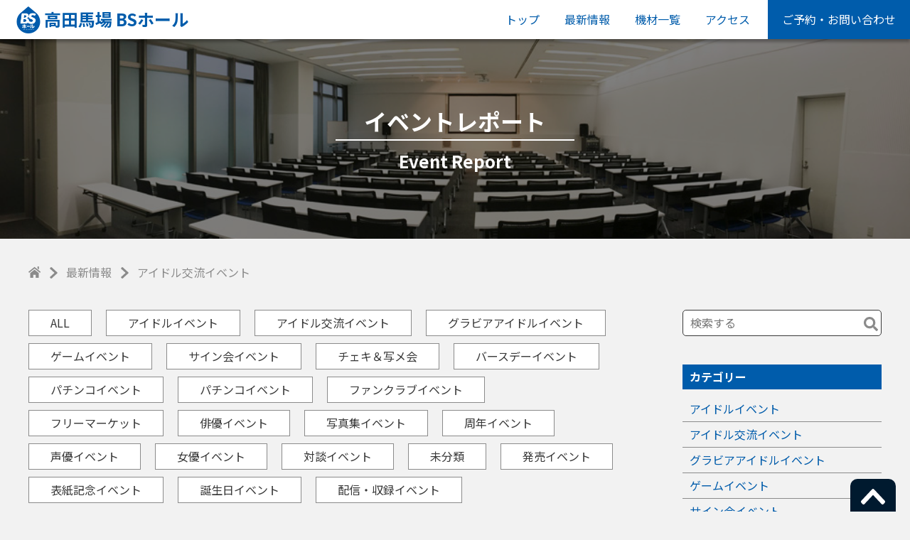

--- FILE ---
content_type: text/html; charset=UTF-8
request_url: https://www.tkb-bshall.com/2019/06/
body_size: 41202
content:
<!DOCTYPE html>
<html lang="ja">

<head>
  <meta charset="UTF-8" />
  <meta name="viewport" content="width=device-width,initial-scale=1" />
  <meta http-equiv="X-UA-Compatible" content="ie=edge" />
  <meta name="format-detection" content="telephone=no" />

  <!-- Google Tag Manager -->
  <script>
  (function(w, d, s, l, i) {
    w[l] = w[l] || [];
    w[l].push({
      'gtm.start': new Date().getTime(),
      event: 'gtm.js'
    });
    var f = d.getElementsByTagName(s)[0],
      j = d.createElement(s),
      dl = l != 'dataLayer' ? '&l=' + l : '';
    j.async = true;
    j.src =
      'https://www.googletagmanager.com/gtm.js?id=' + i + dl;
    f.parentNode.insertBefore(j, f);
  })(window, document, 'script', 'dataLayer', 'GTM-554PR4D');
  </script>
  <!-- End Google Tag Manager -->

  <!-- OGP -->
  <meta property="og:url" content="https://www.tkb-bshall.com/neo-fes-mini-presented-by-top-yell-vol-32/" /><meta property="og:title" content="404 NOT FOUND" /><meta property="og:type" content="article"><meta property="og:image" content="https://www.tkb-bshall.com/wp-content/themes/bshall/assets/img/logo.png" /><meta name="twitter:card" content="summary_large_image" /><meta name="twitter:site" content="@tkb_BShall" />
  <title>6月, 2019 | 高田馬場BSホール</title>

		<!-- All in One SEO 4.9.3 - aioseo.com -->
	<meta name="robots" content="noindex, max-image-preview:large" />
	<link rel="canonical" href="https://www.tkb-bshall.com/2019/06/" />
	<link rel="next" href="https://www.tkb-bshall.com/2019/06/page/2/" />
	<meta name="generator" content="All in One SEO (AIOSEO) 4.9.3" />
		<script type="application/ld+json" class="aioseo-schema">
			{"@context":"https:\/\/schema.org","@graph":[{"@type":"BreadcrumbList","@id":"https:\/\/www.tkb-bshall.com\/2019\/06\/#breadcrumblist","itemListElement":[{"@type":"ListItem","@id":"https:\/\/www.tkb-bshall.com#listItem","position":1,"name":"Home","item":"https:\/\/www.tkb-bshall.com","nextItem":{"@type":"ListItem","@id":"https:\/\/www.tkb-bshall.com\/2019\/#listItem","name":2019}},{"@type":"ListItem","@id":"https:\/\/www.tkb-bshall.com\/2019\/#listItem","position":2,"name":2019,"item":"https:\/\/www.tkb-bshall.com\/2019\/","nextItem":{"@type":"ListItem","@id":"https:\/\/www.tkb-bshall.com\/2019\/06\/#listItem","name":"06"},"previousItem":{"@type":"ListItem","@id":"https:\/\/www.tkb-bshall.com#listItem","name":"Home"}},{"@type":"ListItem","@id":"https:\/\/www.tkb-bshall.com\/2019\/06\/#listItem","position":3,"name":"06","previousItem":{"@type":"ListItem","@id":"https:\/\/www.tkb-bshall.com\/2019\/#listItem","name":2019}}]},{"@type":"CollectionPage","@id":"https:\/\/www.tkb-bshall.com\/2019\/06\/#collectionpage","url":"https:\/\/www.tkb-bshall.com\/2019\/06\/","name":"6\u6708, 2019 | \u9ad8\u7530\u99ac\u5834BS\u30db\u30fc\u30eb","inLanguage":"ja","isPartOf":{"@id":"https:\/\/www.tkb-bshall.com\/#website"},"breadcrumb":{"@id":"https:\/\/www.tkb-bshall.com\/2019\/06\/#breadcrumblist"}},{"@type":"Organization","@id":"https:\/\/www.tkb-bshall.com\/#organization","name":"\u767d\u591c\u66f8\u623f","description":"\u65b0\u3057\u3044\u8868\u73fe\u306e\u5834\u306b","url":"https:\/\/www.tkb-bshall.com\/","logo":{"@type":"ImageObject","url":"https:\/\/www.tkb-bshall.com\/wp-content\/uploads\/2020\/07\/image3.jpg","@id":"https:\/\/www.tkb-bshall.com\/2019\/06\/#organizationLogo","width":1478,"height":1108},"image":{"@id":"https:\/\/www.tkb-bshall.com\/2019\/06\/#organizationLogo"}},{"@type":"WebSite","@id":"https:\/\/www.tkb-bshall.com\/#website","url":"https:\/\/www.tkb-bshall.com\/","name":"\u9ad8\u7530\u99ac\u5834BS\u30db\u30fc\u30eb","description":"\u65b0\u3057\u3044\u8868\u73fe\u306e\u5834\u306b","inLanguage":"ja","publisher":{"@id":"https:\/\/www.tkb-bshall.com\/#organization"}}]}
		</script>
		<!-- All in One SEO -->

<link rel='dns-prefetch' href='//ajax.googleapis.com' />
<link rel='stylesheet' id='wp-block-library-css' href='https://www.tkb-bshall.com/wp-includes/css/dist/block-library/style.min.css?ver=6.6.4' type='text/css' media='all' />
<link rel='stylesheet' id='aioseo/css/src/vue/standalone/blocks/table-of-contents/global.scss-css' href='https://www.tkb-bshall.com/wp-content/plugins/all-in-one-seo-pack/dist/Lite/assets/css/table-of-contents/global.e90f6d47.css?ver=4.9.3' type='text/css' media='all' />
<style id='classic-theme-styles-inline-css' type='text/css'>
/*! This file is auto-generated */
.wp-block-button__link{color:#fff;background-color:#32373c;border-radius:9999px;box-shadow:none;text-decoration:none;padding:calc(.667em + 2px) calc(1.333em + 2px);font-size:1.125em}.wp-block-file__button{background:#32373c;color:#fff;text-decoration:none}
</style>
<style id='global-styles-inline-css' type='text/css'>
:root{--wp--preset--aspect-ratio--square: 1;--wp--preset--aspect-ratio--4-3: 4/3;--wp--preset--aspect-ratio--3-4: 3/4;--wp--preset--aspect-ratio--3-2: 3/2;--wp--preset--aspect-ratio--2-3: 2/3;--wp--preset--aspect-ratio--16-9: 16/9;--wp--preset--aspect-ratio--9-16: 9/16;--wp--preset--color--black: #000000;--wp--preset--color--cyan-bluish-gray: #abb8c3;--wp--preset--color--white: #ffffff;--wp--preset--color--pale-pink: #f78da7;--wp--preset--color--vivid-red: #cf2e2e;--wp--preset--color--luminous-vivid-orange: #ff6900;--wp--preset--color--luminous-vivid-amber: #fcb900;--wp--preset--color--light-green-cyan: #7bdcb5;--wp--preset--color--vivid-green-cyan: #00d084;--wp--preset--color--pale-cyan-blue: #8ed1fc;--wp--preset--color--vivid-cyan-blue: #0693e3;--wp--preset--color--vivid-purple: #9b51e0;--wp--preset--gradient--vivid-cyan-blue-to-vivid-purple: linear-gradient(135deg,rgba(6,147,227,1) 0%,rgb(155,81,224) 100%);--wp--preset--gradient--light-green-cyan-to-vivid-green-cyan: linear-gradient(135deg,rgb(122,220,180) 0%,rgb(0,208,130) 100%);--wp--preset--gradient--luminous-vivid-amber-to-luminous-vivid-orange: linear-gradient(135deg,rgba(252,185,0,1) 0%,rgba(255,105,0,1) 100%);--wp--preset--gradient--luminous-vivid-orange-to-vivid-red: linear-gradient(135deg,rgba(255,105,0,1) 0%,rgb(207,46,46) 100%);--wp--preset--gradient--very-light-gray-to-cyan-bluish-gray: linear-gradient(135deg,rgb(238,238,238) 0%,rgb(169,184,195) 100%);--wp--preset--gradient--cool-to-warm-spectrum: linear-gradient(135deg,rgb(74,234,220) 0%,rgb(151,120,209) 20%,rgb(207,42,186) 40%,rgb(238,44,130) 60%,rgb(251,105,98) 80%,rgb(254,248,76) 100%);--wp--preset--gradient--blush-light-purple: linear-gradient(135deg,rgb(255,206,236) 0%,rgb(152,150,240) 100%);--wp--preset--gradient--blush-bordeaux: linear-gradient(135deg,rgb(254,205,165) 0%,rgb(254,45,45) 50%,rgb(107,0,62) 100%);--wp--preset--gradient--luminous-dusk: linear-gradient(135deg,rgb(255,203,112) 0%,rgb(199,81,192) 50%,rgb(65,88,208) 100%);--wp--preset--gradient--pale-ocean: linear-gradient(135deg,rgb(255,245,203) 0%,rgb(182,227,212) 50%,rgb(51,167,181) 100%);--wp--preset--gradient--electric-grass: linear-gradient(135deg,rgb(202,248,128) 0%,rgb(113,206,126) 100%);--wp--preset--gradient--midnight: linear-gradient(135deg,rgb(2,3,129) 0%,rgb(40,116,252) 100%);--wp--preset--font-size--small: 13px;--wp--preset--font-size--medium: 20px;--wp--preset--font-size--large: 36px;--wp--preset--font-size--x-large: 42px;--wp--preset--spacing--20: 0.44rem;--wp--preset--spacing--30: 0.67rem;--wp--preset--spacing--40: 1rem;--wp--preset--spacing--50: 1.5rem;--wp--preset--spacing--60: 2.25rem;--wp--preset--spacing--70: 3.38rem;--wp--preset--spacing--80: 5.06rem;--wp--preset--shadow--natural: 6px 6px 9px rgba(0, 0, 0, 0.2);--wp--preset--shadow--deep: 12px 12px 50px rgba(0, 0, 0, 0.4);--wp--preset--shadow--sharp: 6px 6px 0px rgba(0, 0, 0, 0.2);--wp--preset--shadow--outlined: 6px 6px 0px -3px rgba(255, 255, 255, 1), 6px 6px rgba(0, 0, 0, 1);--wp--preset--shadow--crisp: 6px 6px 0px rgba(0, 0, 0, 1);}:where(.is-layout-flex){gap: 0.5em;}:where(.is-layout-grid){gap: 0.5em;}body .is-layout-flex{display: flex;}.is-layout-flex{flex-wrap: wrap;align-items: center;}.is-layout-flex > :is(*, div){margin: 0;}body .is-layout-grid{display: grid;}.is-layout-grid > :is(*, div){margin: 0;}:where(.wp-block-columns.is-layout-flex){gap: 2em;}:where(.wp-block-columns.is-layout-grid){gap: 2em;}:where(.wp-block-post-template.is-layout-flex){gap: 1.25em;}:where(.wp-block-post-template.is-layout-grid){gap: 1.25em;}.has-black-color{color: var(--wp--preset--color--black) !important;}.has-cyan-bluish-gray-color{color: var(--wp--preset--color--cyan-bluish-gray) !important;}.has-white-color{color: var(--wp--preset--color--white) !important;}.has-pale-pink-color{color: var(--wp--preset--color--pale-pink) !important;}.has-vivid-red-color{color: var(--wp--preset--color--vivid-red) !important;}.has-luminous-vivid-orange-color{color: var(--wp--preset--color--luminous-vivid-orange) !important;}.has-luminous-vivid-amber-color{color: var(--wp--preset--color--luminous-vivid-amber) !important;}.has-light-green-cyan-color{color: var(--wp--preset--color--light-green-cyan) !important;}.has-vivid-green-cyan-color{color: var(--wp--preset--color--vivid-green-cyan) !important;}.has-pale-cyan-blue-color{color: var(--wp--preset--color--pale-cyan-blue) !important;}.has-vivid-cyan-blue-color{color: var(--wp--preset--color--vivid-cyan-blue) !important;}.has-vivid-purple-color{color: var(--wp--preset--color--vivid-purple) !important;}.has-black-background-color{background-color: var(--wp--preset--color--black) !important;}.has-cyan-bluish-gray-background-color{background-color: var(--wp--preset--color--cyan-bluish-gray) !important;}.has-white-background-color{background-color: var(--wp--preset--color--white) !important;}.has-pale-pink-background-color{background-color: var(--wp--preset--color--pale-pink) !important;}.has-vivid-red-background-color{background-color: var(--wp--preset--color--vivid-red) !important;}.has-luminous-vivid-orange-background-color{background-color: var(--wp--preset--color--luminous-vivid-orange) !important;}.has-luminous-vivid-amber-background-color{background-color: var(--wp--preset--color--luminous-vivid-amber) !important;}.has-light-green-cyan-background-color{background-color: var(--wp--preset--color--light-green-cyan) !important;}.has-vivid-green-cyan-background-color{background-color: var(--wp--preset--color--vivid-green-cyan) !important;}.has-pale-cyan-blue-background-color{background-color: var(--wp--preset--color--pale-cyan-blue) !important;}.has-vivid-cyan-blue-background-color{background-color: var(--wp--preset--color--vivid-cyan-blue) !important;}.has-vivid-purple-background-color{background-color: var(--wp--preset--color--vivid-purple) !important;}.has-black-border-color{border-color: var(--wp--preset--color--black) !important;}.has-cyan-bluish-gray-border-color{border-color: var(--wp--preset--color--cyan-bluish-gray) !important;}.has-white-border-color{border-color: var(--wp--preset--color--white) !important;}.has-pale-pink-border-color{border-color: var(--wp--preset--color--pale-pink) !important;}.has-vivid-red-border-color{border-color: var(--wp--preset--color--vivid-red) !important;}.has-luminous-vivid-orange-border-color{border-color: var(--wp--preset--color--luminous-vivid-orange) !important;}.has-luminous-vivid-amber-border-color{border-color: var(--wp--preset--color--luminous-vivid-amber) !important;}.has-light-green-cyan-border-color{border-color: var(--wp--preset--color--light-green-cyan) !important;}.has-vivid-green-cyan-border-color{border-color: var(--wp--preset--color--vivid-green-cyan) !important;}.has-pale-cyan-blue-border-color{border-color: var(--wp--preset--color--pale-cyan-blue) !important;}.has-vivid-cyan-blue-border-color{border-color: var(--wp--preset--color--vivid-cyan-blue) !important;}.has-vivid-purple-border-color{border-color: var(--wp--preset--color--vivid-purple) !important;}.has-vivid-cyan-blue-to-vivid-purple-gradient-background{background: var(--wp--preset--gradient--vivid-cyan-blue-to-vivid-purple) !important;}.has-light-green-cyan-to-vivid-green-cyan-gradient-background{background: var(--wp--preset--gradient--light-green-cyan-to-vivid-green-cyan) !important;}.has-luminous-vivid-amber-to-luminous-vivid-orange-gradient-background{background: var(--wp--preset--gradient--luminous-vivid-amber-to-luminous-vivid-orange) !important;}.has-luminous-vivid-orange-to-vivid-red-gradient-background{background: var(--wp--preset--gradient--luminous-vivid-orange-to-vivid-red) !important;}.has-very-light-gray-to-cyan-bluish-gray-gradient-background{background: var(--wp--preset--gradient--very-light-gray-to-cyan-bluish-gray) !important;}.has-cool-to-warm-spectrum-gradient-background{background: var(--wp--preset--gradient--cool-to-warm-spectrum) !important;}.has-blush-light-purple-gradient-background{background: var(--wp--preset--gradient--blush-light-purple) !important;}.has-blush-bordeaux-gradient-background{background: var(--wp--preset--gradient--blush-bordeaux) !important;}.has-luminous-dusk-gradient-background{background: var(--wp--preset--gradient--luminous-dusk) !important;}.has-pale-ocean-gradient-background{background: var(--wp--preset--gradient--pale-ocean) !important;}.has-electric-grass-gradient-background{background: var(--wp--preset--gradient--electric-grass) !important;}.has-midnight-gradient-background{background: var(--wp--preset--gradient--midnight) !important;}.has-small-font-size{font-size: var(--wp--preset--font-size--small) !important;}.has-medium-font-size{font-size: var(--wp--preset--font-size--medium) !important;}.has-large-font-size{font-size: var(--wp--preset--font-size--large) !important;}.has-x-large-font-size{font-size: var(--wp--preset--font-size--x-large) !important;}
:where(.wp-block-post-template.is-layout-flex){gap: 1.25em;}:where(.wp-block-post-template.is-layout-grid){gap: 1.25em;}
:where(.wp-block-columns.is-layout-flex){gap: 2em;}:where(.wp-block-columns.is-layout-grid){gap: 2em;}
:root :where(.wp-block-pullquote){font-size: 1.5em;line-height: 1.6;}
</style>
<link rel='stylesheet' id='contact-form-7-css' href='https://www.tkb-bshall.com/wp-content/plugins/contact-form-7/includes/css/styles.css?ver=6.0.6' type='text/css' media='all' />
<link rel='stylesheet' id='style-css' href='https://www.tkb-bshall.com/wp-content/themes/bshall/assets/css/style.css?ver=6.6.4' type='text/css' media='all' />
<script type="text/javascript" src="//ajax.googleapis.com/ajax/libs/jquery/3.2.1/jquery.min.js" id="jquery-js"></script>
<script type="text/javascript" src="https://www.tkb-bshall.com/wp-content/themes/bshall/assets/js/ofi.min.js" id="ofi-js"></script>
<script type="text/javascript" src="https://www.tkb-bshall.com/wp-content/themes/bshall/assets/js/script.js" id="main-js"></script>
<link rel="icon" href="https://www.tkb-bshall.com/wp-content/uploads/2020/08/cropped-logo-32x32.png" sizes="32x32" />
<link rel="icon" href="https://www.tkb-bshall.com/wp-content/uploads/2020/08/cropped-logo-192x192.png" sizes="192x192" />
<link rel="apple-touch-icon" href="https://www.tkb-bshall.com/wp-content/uploads/2020/08/cropped-logo-180x180.png" />
<meta name="msapplication-TileImage" content="https://www.tkb-bshall.com/wp-content/uploads/2020/08/cropped-logo-270x270.png" />
</head>

<body class="archive date">
  <!-- Google Tag Manager (noscript) -->
  <noscript><iframe src="https://www.googletagmanager.com/ns.html?id=GTM-554PR4D" height="0" width="0"
      style="display:none;visibility:hidden"></iframe></noscript>
  <!-- End Google Tag Manager (noscript) -->

  <div class="wrap">
    <header>
      <div class="header_logo">
        <a href="https://www.tkb-bshall.com">
          <img src="https://www.tkb-bshall.com/wp-content/themes/bshall/assets/img/logo.png" alt="高田馬場 白夜書房BSホール" />
          <strong>高田馬場 BSホール</strong>
        </a>
      </div>
      <div id="header_bars" class="header_bars">
        <span></span>
        <span></span>
        <span></span>
      </div>
      <ul id="header_menus" class="header_menus">
        <li>
          <a href="https://www.tkb-bshall.com">トップ</a>
        </li>
        <li>
          <a href="https://www.tkb-bshall.com/latest-information">最新情報</a>
        </li>
        <li>
          <a href="https://www.tkb-bshall.com/equipment-list">機材一覧</a>
        </li>
        <li>
          <a href="https://www.tkb-bshall.com/access">アクセス</a>
        </li>
        <li>
          <a href="https://www.tkb-bshall.com/contact">ご予約・お問い合わせ</a>
        </li>
      </ul>
    </header><main>
  <!-- タイトル -->
  
<section class="titleTop" style="background-image: url(https://www.tkb-bshall.com/wp-content/themes/bshall/assets/img/image.jpg);">
  <h2>
    <span>イベントレポート</span>
    <b>event report</b>
  </h2>
</section>
  <!-- ぱんくず -->
  <section class="breadcrumb"><div class="container"><ul><li><a href="https://www.tkb-bshall.com"><img src="https://www.tkb-bshall.com/wp-content/themes/bshall/assets/img/home.svg" alt="ホーム画像" /></a></li><li><a href="https://www.tkb-bshall.com/latest-information">最新情報</a></li><li>アイドル交流イベント</li></ul></div></section>  <div class="page-wrapper">
    <div class="contents">
      <!-- カテゴリ選択 -->
      <section class="event-report_filltering">
        <div class="container">
          <ul class="event-report_filltering_list">
            <li><a href="https://www.tkb-bshall.com/latest-information/">ALL</a></li>
            <li><a href="https://www.tkb-bshall.com/category/%e3%82%a2%e3%82%a4%e3%83%89%e3%83%ab%e3%82%a4%e3%83%99%e3%83%b3%e3%83%88/">アイドルイベント</a></li><li><a href="https://www.tkb-bshall.com/category/idol-event/">アイドル交流イベント</a></li><li><a href="https://www.tkb-bshall.com/category/%e3%82%b0%e3%83%a9%e3%83%93%e3%82%a2%e3%82%a2%e3%82%a4%e3%83%89%e3%83%ab%e3%82%a4%e3%83%99%e3%83%b3%e3%83%88/">グラビアアイドルイベント</a></li><li><a href="https://www.tkb-bshall.com/category/%e3%82%b2%e3%83%bc%e3%83%a0%e3%82%a4%e3%83%99%e3%83%b3%e3%83%88/">ゲームイベント</a></li><li><a href="https://www.tkb-bshall.com/category/%e3%82%b5%e3%82%a4%e3%83%b3%e4%bc%9a%e3%82%a4%e3%83%99%e3%83%b3%e3%83%88/">サイン会イベント</a></li><li><a href="https://www.tkb-bshall.com/category/%e3%83%81%e3%82%a7%e3%82%ad%ef%bc%86%e5%86%99%e3%83%a1%e4%bc%9a/">チェキ＆写メ会</a></li><li><a href="https://www.tkb-bshall.com/category/%e3%83%90%e3%83%bc%e3%82%b9%e3%83%87%e3%83%bc%e3%82%a4%e3%83%99%e3%83%b3%e3%83%88/">バースデーイベント</a></li><li><a href="https://www.tkb-bshall.com/category/%e3%83%91%e3%83%81%e3%83%b3%e3%82%b3%e3%82%a4%e3%83%99%e3%83%b3%e3%83%88/">パチンコイベント</a></li><li><a href="https://www.tkb-bshall.com/category/%e3%83%91%e3%83%81%e3%83%b3%e3%82%b3%e3%82%a4%e3%83%99%e3%83%b3%e3%83%88/%e3%83%91%e3%83%81%e3%83%b3%e3%82%b3%e3%82%a4%e3%83%99%e3%83%b3%e3%83%88-%e3%83%91%e3%83%81%e3%83%b3%e3%82%b3%e3%82%a4%e3%83%99%e3%83%b3%e3%83%88/">パチンコイベント</a></li><li><a href="https://www.tkb-bshall.com/category/%e3%83%95%e3%82%a1%e3%83%b3%e3%82%af%e3%83%a9%e3%83%96%e3%82%a4%e3%83%99%e3%83%b3%e3%83%88/">ファンクラブイベント</a></li><li><a href="https://www.tkb-bshall.com/category/%e3%83%95%e3%83%aa%e3%83%bc%e3%83%9e%e3%83%bc%e3%82%b1%e3%83%83%e3%83%88/">フリーマーケット</a></li><li><a href="https://www.tkb-bshall.com/category/%e4%bf%b3%e5%84%aa%e3%82%a4%e3%83%99%e3%83%b3%e3%83%88/">俳優イベント</a></li><li><a href="https://www.tkb-bshall.com/category/%e5%86%99%e7%9c%9f%e9%9b%86%e3%82%a4%e3%83%99%e3%83%b3%e3%83%88/">写真集イベント</a></li><li><a href="https://www.tkb-bshall.com/category/%e5%91%a8%e5%b9%b4%e3%82%a4%e3%83%99%e3%83%b3%e3%83%88/">周年イベント</a></li><li><a href="https://www.tkb-bshall.com/category/%e5%a3%b0%e5%84%aa%e3%82%a4%e3%83%99%e3%83%b3%e3%83%88/">声優イベント</a></li><li><a href="https://www.tkb-bshall.com/category/%e5%a5%b3%e5%84%aa%e3%82%a4%e3%83%99%e3%83%b3%e3%83%88/">女優イベント</a></li><li><a href="https://www.tkb-bshall.com/category/talk-event/">対談イベント</a></li><li><a href="https://www.tkb-bshall.com/category/uncategorized/">未分類</a></li><li><a href="https://www.tkb-bshall.com/category/%e7%99%ba%e5%a3%b2%e3%82%a4%e3%83%99%e3%83%b3%e3%83%88/">発売イベント</a></li><li><a href="https://www.tkb-bshall.com/category/%e8%a1%a8%e7%b4%99%e8%a8%98%e5%bf%b5%e3%82%a4%e3%83%99%e3%83%b3%e3%83%88/">表紙記念イベント</a></li><li><a href="https://www.tkb-bshall.com/category/%e8%aa%95%e7%94%9f%e6%97%a5%e3%82%a4%e3%83%99%e3%83%b3%e3%83%88/">誕生日イベント</a></li><li><a href="https://www.tkb-bshall.com/category/online-event/">配信・収録イベント</a></li>          </ul>
        </div>
      </section>

      <!-- 記事リスト -->
      <section class="event-report_news">
        <div class="container">
                      <div class="report_list">
              <!-- 記事出力ループ -->
                              <a href="https://www.tkb-bshall.com/neo-fes-mini-presented-by-top-yell-vol-32/" class="report_item">
                  <div class="report_img">
                    <!-- サムネイル表示 -->
                    <img src="https://www.tkb-bshall.com/wp-content/themes/bshall/assets/img/noimage.png" alt="6/29(土)「NEO Fes!!! mini presented by Top Yell」 Vol.32">                    <p class="report_cat">アイドル交流イベント</p>
                  </div>
                  <div class="report_info">
                    <p class="report_title">
                      6/29(土)「NEO Fes!!! mini presented by Top Yell」 Vol.32                    </p>
                    <!-- 直近の編集した時間 -->
                    <p class="report_date">2019.06.29</p>
                  </div>
                </a>
                              <a href="https://www.tkb-bshall.com/reifu-birthday-party/" class="report_item">
                  <div class="report_img">
                    <!-- サムネイル表示 -->
                    <img src="https://www.tkb-bshall.com/wp-content/themes/bshall/assets/img/noimage.png" alt="6/22（土）澪風生誕祭～ライブ～＠白夜書房BSホール">                    <p class="report_cat">アイドル交流イベント</p>
                  </div>
                  <div class="report_info">
                    <p class="report_title">
                      6/22（土）澪風生誕祭～ライブ～＠白夜書房BSホール                    </p>
                    <!-- 直近の編集した時間 -->
                    <p class="report_date">2019.06.24</p>
                  </div>
                </a>
                              <a href="https://www.tkb-bshall.com/nanaland-x-bubka/" class="report_item">
                  <div class="report_img">
                    <!-- サムネイル表示 -->
                    <img width="400" height="571" src="[data-uri]" data-lazy-type="image" data-lazy-src="https://www.tkb-bshall.com/wp-content/uploads/2020/08/3d58e738274feea1485bf49cf3c20a9a_e265f3cec413bc6c3242e3b7444ddbeb.jpg" class="lazy lazy-hidden attachment-post-thumbnail size-post-thumbnail wp-post-image" alt="" decoding="async" data-lazy-srcset="https://www.tkb-bshall.com/wp-content/uploads/2020/08/3d58e738274feea1485bf49cf3c20a9a_e265f3cec413bc6c3242e3b7444ddbeb.jpg 400w, https://www.tkb-bshall.com/wp-content/uploads/2020/08/3d58e738274feea1485bf49cf3c20a9a_e265f3cec413bc6c3242e3b7444ddbeb-210x300.jpg 210w" data-lazy-sizes="(max-width: 400px) 100vw, 400px" /><noscript><img width="400" height="571" src="https://www.tkb-bshall.com/wp-content/uploads/2020/08/3d58e738274feea1485bf49cf3c20a9a_e265f3cec413bc6c3242e3b7444ddbeb.jpg" class="attachment-post-thumbnail size-post-thumbnail wp-post-image" alt="" decoding="async" srcset="https://www.tkb-bshall.com/wp-content/uploads/2020/08/3d58e738274feea1485bf49cf3c20a9a_e265f3cec413bc6c3242e3b7444ddbeb.jpg 400w, https://www.tkb-bshall.com/wp-content/uploads/2020/08/3d58e738274feea1485bf49cf3c20a9a_e265f3cec413bc6c3242e3b7444ddbeb-210x300.jpg 210w" sizes="(max-width: 400px) 100vw, 400px" /></noscript>                    <p class="report_cat">アイドル交流イベント</p>
                  </div>
                  <div class="report_info">
                    <p class="report_title">
                      6/11(火）ナナランド × BUBKA トーク＆特典会イベント開催！                    </p>
                    <!-- 直近の編集した時間 -->
                    <p class="report_date">2019.06.10</p>
                  </div>
                </a>
                              <a href="https://www.tkb-bshall.com/amefurasikko-public-practice/" class="report_item">
                  <div class="report_img">
                    <!-- サムネイル表示 -->
                    <img width="600" height="332" src="[data-uri]" data-lazy-type="image" data-lazy-src="https://www.tkb-bshall.com/wp-content/uploads/2020/08/fe0b91d4affec7f0ed06faa02d1ecd9a_b8a22da7449cb55bd9b0bddd68701b68.jpg" class="lazy lazy-hidden attachment-post-thumbnail size-post-thumbnail wp-post-image" alt="" decoding="async" loading="lazy" data-lazy-srcset="https://www.tkb-bshall.com/wp-content/uploads/2020/08/fe0b91d4affec7f0ed06faa02d1ecd9a_b8a22da7449cb55bd9b0bddd68701b68.jpg 600w, https://www.tkb-bshall.com/wp-content/uploads/2020/08/fe0b91d4affec7f0ed06faa02d1ecd9a_b8a22da7449cb55bd9b0bddd68701b68-300x166.jpg 300w" data-lazy-sizes="(max-width: 600px) 100vw, 600px" /><noscript><img width="600" height="332" src="https://www.tkb-bshall.com/wp-content/uploads/2020/08/fe0b91d4affec7f0ed06faa02d1ecd9a_b8a22da7449cb55bd9b0bddd68701b68.jpg" class="attachment-post-thumbnail size-post-thumbnail wp-post-image" alt="" decoding="async" loading="lazy" srcset="https://www.tkb-bshall.com/wp-content/uploads/2020/08/fe0b91d4affec7f0ed06faa02d1ecd9a_b8a22da7449cb55bd9b0bddd68701b68.jpg 600w, https://www.tkb-bshall.com/wp-content/uploads/2020/08/fe0b91d4affec7f0ed06faa02d1ecd9a_b8a22da7449cb55bd9b0bddd68701b68-300x166.jpg 300w" sizes="(max-width: 600px) 100vw, 600px" /></noscript>                    <p class="report_cat">アイドル交流イベント</p>
                  </div>
                  <div class="report_info">
                    <p class="report_title">
                      6/9(日)「アメフラっシ 熱い魂の公開げいこ」＜VS 作詞＞                    </p>
                    <!-- 直近の編集した時間 -->
                    <p class="report_date">2019.06.09</p>
                  </div>
                </a>
                              <a href="https://www.tkb-bshall.com/hatuon-event-in-bshall/" class="report_item">
                  <div class="report_img">
                    <!-- サムネイル表示 -->
                    <img src="https://www.tkb-bshall.com/wp-content/themes/bshall/assets/img/noimage.png" alt="6/8(土)ハツオン イベント　高田馬場BSホールで開催！">                    <p class="report_cat">アイドル交流イベント</p>
                  </div>
                  <div class="report_info">
                    <p class="report_title">
                      6/8(土)ハツオン イベント　高田馬場BSホールで開催！                    </p>
                    <!-- 直近の編集した時間 -->
                    <p class="report_date">2019.06.08</p>
                  </div>
                </a>
                              <a href="https://www.tkb-bshall.com/hatuon-event-0608/" class="report_item">
                  <div class="report_img">
                    <!-- サムネイル表示 -->
                    <img src="https://www.tkb-bshall.com/wp-content/themes/bshall/assets/img/noimage.png" alt="6/8 ハツオンイベント 高田馬場BSホールで開催！">                    <p class="report_cat">アイドル交流イベント</p>
                  </div>
                  <div class="report_info">
                    <p class="report_title">
                      6/8 ハツオンイベント 高田馬場BSホールで開催！                    </p>
                    <!-- 直近の編集した時間 -->
                    <p class="report_date">2019.06.06</p>
                  </div>
                </a>
                          </div>

            <!-- ページャー -->
            <ul class="event-report_news_figures"><li class="active"><a>1</a></li><li><a href="https://www.tkb-bshall.com/2019/06/page/2/">2</a></li><li><a href="https://www.tkb-bshall.com/2019/06/page/2/">次へ</a></li></ul>                  </div>
      </section>
    </div>

    <section class="sidebar">
  <div class="sidebar_item"><form method="get" action="https://www.tkb-bshall.com">
  <input type="text" name="s" id="s" placeholder="検索する" onfocus="this.placeholder=''" onblur="this.placeholder='検索する'"
    value="" />
  <button type="submit">
    <img src="https://www.tkb-bshall.com/wp-content/themes/bshall/assets/img/icon_search.svg" alt="検索する">
  </button>
</form></div><div class="sidebar_item"><h3>カテゴリー</h3>
			<ul>
					<li class="cat-item cat-item-64"><a href="https://www.tkb-bshall.com/category/%e3%82%a2%e3%82%a4%e3%83%89%e3%83%ab%e3%82%a4%e3%83%99%e3%83%b3%e3%83%88/">アイドルイベント</a>
</li>
	<li class="cat-item cat-item-2"><a href="https://www.tkb-bshall.com/category/idol-event/">アイドル交流イベント</a>
</li>
	<li class="cat-item cat-item-63"><a href="https://www.tkb-bshall.com/category/%e3%82%b0%e3%83%a9%e3%83%93%e3%82%a2%e3%82%a2%e3%82%a4%e3%83%89%e3%83%ab%e3%82%a4%e3%83%99%e3%83%b3%e3%83%88/">グラビアアイドルイベント</a>
</li>
	<li class="cat-item cat-item-38"><a href="https://www.tkb-bshall.com/category/%e3%82%b2%e3%83%bc%e3%83%a0%e3%82%a4%e3%83%99%e3%83%b3%e3%83%88/">ゲームイベント</a>
</li>
	<li class="cat-item cat-item-45"><a href="https://www.tkb-bshall.com/category/%e3%82%b5%e3%82%a4%e3%83%b3%e4%bc%9a%e3%82%a4%e3%83%99%e3%83%b3%e3%83%88/">サイン会イベント</a>
</li>
	<li class="cat-item cat-item-58"><a href="https://www.tkb-bshall.com/category/%e3%83%81%e3%82%a7%e3%82%ad%ef%bc%86%e5%86%99%e3%83%a1%e4%bc%9a/">チェキ＆写メ会</a>
</li>
	<li class="cat-item cat-item-67"><a href="https://www.tkb-bshall.com/category/%e3%83%90%e3%83%bc%e3%82%b9%e3%83%87%e3%83%bc%e3%82%a4%e3%83%99%e3%83%b3%e3%83%88/">バースデーイベント</a>
</li>
	<li class="cat-item cat-item-51"><a href="https://www.tkb-bshall.com/category/%e3%83%91%e3%83%81%e3%83%b3%e3%82%b3%e3%82%a4%e3%83%99%e3%83%b3%e3%83%88/">パチンコイベント</a>
</li>
	<li class="cat-item cat-item-52"><a href="https://www.tkb-bshall.com/category/%e3%83%91%e3%83%81%e3%83%b3%e3%82%b3%e3%82%a4%e3%83%99%e3%83%b3%e3%83%88/%e3%83%91%e3%83%81%e3%83%b3%e3%82%b3%e3%82%a4%e3%83%99%e3%83%b3%e3%83%88-%e3%83%91%e3%83%81%e3%83%b3%e3%82%b3%e3%82%a4%e3%83%99%e3%83%b3%e3%83%88/">パチンコイベント</a>
</li>
	<li class="cat-item cat-item-69"><a href="https://www.tkb-bshall.com/category/%e3%83%95%e3%82%a1%e3%83%b3%e3%82%af%e3%83%a9%e3%83%96%e3%82%a4%e3%83%99%e3%83%b3%e3%83%88/">ファンクラブイベント</a>
</li>
	<li class="cat-item cat-item-40"><a href="https://www.tkb-bshall.com/category/%e3%83%95%e3%83%aa%e3%83%bc%e3%83%9e%e3%83%bc%e3%82%b1%e3%83%83%e3%83%88/">フリーマーケット</a>
</li>
	<li class="cat-item cat-item-54"><a href="https://www.tkb-bshall.com/category/%e4%bf%b3%e5%84%aa%e3%82%a4%e3%83%99%e3%83%b3%e3%83%88/">俳優イベント</a>
</li>
	<li class="cat-item cat-item-21"><a href="https://www.tkb-bshall.com/category/%e5%86%99%e7%9c%9f%e9%9b%86%e3%82%a4%e3%83%99%e3%83%b3%e3%83%88/">写真集イベント</a>
</li>
	<li class="cat-item cat-item-71"><a href="https://www.tkb-bshall.com/category/%e5%91%a8%e5%b9%b4%e3%82%a4%e3%83%99%e3%83%b3%e3%83%88/">周年イベント</a>
</li>
	<li class="cat-item cat-item-37"><a href="https://www.tkb-bshall.com/category/%e5%a3%b0%e5%84%aa%e3%82%a4%e3%83%99%e3%83%b3%e3%83%88/">声優イベント</a>
</li>
	<li class="cat-item cat-item-74"><a href="https://www.tkb-bshall.com/category/%e5%a5%b3%e5%84%aa%e3%82%a4%e3%83%99%e3%83%b3%e3%83%88/">女優イベント</a>
</li>
	<li class="cat-item cat-item-3"><a href="https://www.tkb-bshall.com/category/talk-event/">対談イベント</a>
</li>
	<li class="cat-item cat-item-1"><a href="https://www.tkb-bshall.com/category/uncategorized/">未分類</a>
</li>
	<li class="cat-item cat-item-44"><a href="https://www.tkb-bshall.com/category/%e7%99%ba%e5%a3%b2%e3%82%a4%e3%83%99%e3%83%b3%e3%83%88/">発売イベント</a>
</li>
	<li class="cat-item cat-item-35"><a href="https://www.tkb-bshall.com/category/%e8%a1%a8%e7%b4%99%e8%a8%98%e5%bf%b5%e3%82%a4%e3%83%99%e3%83%b3%e3%83%88/">表紙記念イベント</a>
</li>
	<li class="cat-item cat-item-32"><a href="https://www.tkb-bshall.com/category/%e8%aa%95%e7%94%9f%e6%97%a5%e3%82%a4%e3%83%99%e3%83%b3%e3%83%88/">誕生日イベント</a>
</li>
	<li class="cat-item cat-item-4"><a href="https://www.tkb-bshall.com/category/online-event/">配信・収録イベント</a>
</li>
			</ul>

			</div><div class="sidebar_item"><h3>アーカイブ</h3>
			<ul>
					<li><a href='https://www.tkb-bshall.com/2025/09/'>2025年9月</a></li>
	<li><a href='https://www.tkb-bshall.com/2025/08/'>2025年8月</a></li>
	<li><a href='https://www.tkb-bshall.com/2025/07/'>2025年7月</a></li>
	<li><a href='https://www.tkb-bshall.com/2025/06/'>2025年6月</a></li>
	<li><a href='https://www.tkb-bshall.com/2025/05/'>2025年5月</a></li>
	<li><a href='https://www.tkb-bshall.com/2025/04/'>2025年4月</a></li>
	<li><a href='https://www.tkb-bshall.com/2025/03/'>2025年3月</a></li>
	<li><a href='https://www.tkb-bshall.com/2025/02/'>2025年2月</a></li>
	<li><a href='https://www.tkb-bshall.com/2025/01/'>2025年1月</a></li>
	<li><a href='https://www.tkb-bshall.com/2024/12/'>2024年12月</a></li>
	<li><a href='https://www.tkb-bshall.com/2024/11/'>2024年11月</a></li>
	<li><a href='https://www.tkb-bshall.com/2024/10/'>2024年10月</a></li>
	<li><a href='https://www.tkb-bshall.com/2024/09/'>2024年9月</a></li>
	<li><a href='https://www.tkb-bshall.com/2024/08/'>2024年8月</a></li>
	<li><a href='https://www.tkb-bshall.com/2024/07/'>2024年7月</a></li>
	<li><a href='https://www.tkb-bshall.com/2024/06/'>2024年6月</a></li>
	<li><a href='https://www.tkb-bshall.com/2024/05/'>2024年5月</a></li>
	<li><a href='https://www.tkb-bshall.com/2024/04/'>2024年4月</a></li>
	<li><a href='https://www.tkb-bshall.com/2024/03/'>2024年3月</a></li>
	<li><a href='https://www.tkb-bshall.com/2024/02/'>2024年2月</a></li>
	<li><a href='https://www.tkb-bshall.com/2024/01/'>2024年1月</a></li>
	<li><a href='https://www.tkb-bshall.com/2022/12/'>2022年12月</a></li>
	<li><a href='https://www.tkb-bshall.com/2022/04/'>2022年4月</a></li>
	<li><a href='https://www.tkb-bshall.com/2022/03/'>2022年3月</a></li>
	<li><a href='https://www.tkb-bshall.com/2022/02/'>2022年2月</a></li>
	<li><a href='https://www.tkb-bshall.com/2021/12/'>2021年12月</a></li>
	<li><a href='https://www.tkb-bshall.com/2021/11/'>2021年11月</a></li>
	<li><a href='https://www.tkb-bshall.com/2021/09/'>2021年9月</a></li>
	<li><a href='https://www.tkb-bshall.com/2021/08/'>2021年8月</a></li>
	<li><a href='https://www.tkb-bshall.com/2021/07/'>2021年7月</a></li>
	<li><a href='https://www.tkb-bshall.com/2021/04/'>2021年4月</a></li>
	<li><a href='https://www.tkb-bshall.com/2021/03/'>2021年3月</a></li>
	<li><a href='https://www.tkb-bshall.com/2021/01/'>2021年1月</a></li>
	<li><a href='https://www.tkb-bshall.com/2020/12/'>2020年12月</a></li>
	<li><a href='https://www.tkb-bshall.com/2020/11/'>2020年11月</a></li>
	<li><a href='https://www.tkb-bshall.com/2020/10/'>2020年10月</a></li>
	<li><a href='https://www.tkb-bshall.com/2020/09/'>2020年9月</a></li>
	<li><a href='https://www.tkb-bshall.com/2020/03/'>2020年3月</a></li>
	<li><a href='https://www.tkb-bshall.com/2020/01/'>2020年1月</a></li>
	<li><a href='https://www.tkb-bshall.com/2019/12/'>2019年12月</a></li>
	<li><a href='https://www.tkb-bshall.com/2019/11/'>2019年11月</a></li>
	<li><a href='https://www.tkb-bshall.com/2019/10/'>2019年10月</a></li>
	<li><a href='https://www.tkb-bshall.com/2019/09/'>2019年9月</a></li>
	<li><a href='https://www.tkb-bshall.com/2019/08/'>2019年8月</a></li>
	<li><a href='https://www.tkb-bshall.com/2019/07/'>2019年7月</a></li>
	<li><a href='https://www.tkb-bshall.com/2019/06/' aria-current="page">2019年6月</a></li>
	<li><a href='https://www.tkb-bshall.com/2019/05/'>2019年5月</a></li>
	<li><a href='https://www.tkb-bshall.com/2019/04/'>2019年4月</a></li>
	<li><a href='https://www.tkb-bshall.com/2019/03/'>2019年3月</a></li>
	<li><a href='https://www.tkb-bshall.com/2019/02/'>2019年2月</a></li>
	<li><a href='https://www.tkb-bshall.com/2019/01/'>2019年1月</a></li>
	<li><a href='https://www.tkb-bshall.com/2018/12/'>2018年12月</a></li>
	<li><a href='https://www.tkb-bshall.com/2018/11/'>2018年11月</a></li>
			</ul>

			</div></section>  </div>
</main>

<footer>
  <div class="container footer_wrap">
    <div class="footer_left">
      <div class="footer_logo">
        <img src="https://www.tkb-bshall.com/wp-content/themes/bshall/assets/img/logo.png" alt="白夜書房 BSホール" />
        <div class="footer_site-info">
          <strong class="big bold">高田馬場BSホール</strong>
          <p class="small">高田馬場にある多目的イベントホール</p>
        </div>
      </div>
      <p class="small">
        〒171-0033　東京都豊島区高田3-10-12 白夜書房ビルB1F
      </p>
      <!-- <a href="http://www.byakuya-shobo.co.jp/" target="_blank" rel="noopener" class="footer_banner">
        <img src="https://www.tkb-bshall.com/wp-content/themes/bshall/assets/img/banner_byakuya.png" alt="白夜書房" />
      </a> -->
    </div>
    <div class="footer_right">
      <ul class="footer_menus">
        <li>
          <a href="https://www.tkb-bshall.com">トップ</a>
        </li>
        <li>
          <a href="https://www.tkb-bshall.com/latest-information">最新情報</a>
        </li>
        <li>
          <a href="https://www.tkb-bshall.com/equipment-list">機材一覧</a>
        </li>
        <li>
          <a href="https://www.tkb-bshall.com/access">アクセス</a>
        </li>
        <li>
          <a href="https://www.tkb-bshall.com/contact">ご予約・お問い合わせ</a>
        </li>
      </ul>
    </div>
  </div>
  <div class="footer_copy">
    <div class="container">
      <p class="center white small">
        Copyright &copy; 2020 高田馬場BSホール All Rights Reserved.
      </p>
    </div>
  </div>
  <div id="totop" class="totop">
    <img src="https://www.tkb-bshall.com/wp-content/themes/bshall/assets/img/icon_chevron_top.svg" alt="上に戻る" />
  </div>
</footer>
</div>
<script type="text/javascript" src="https://www.tkb-bshall.com/wp-includes/js/dist/hooks.min.js?ver=2810c76e705dd1a53b18" id="wp-hooks-js"></script>
<script type="text/javascript" src="https://www.tkb-bshall.com/wp-includes/js/dist/i18n.min.js?ver=5e580eb46a90c2b997e6" id="wp-i18n-js"></script>
<script type="text/javascript" id="wp-i18n-js-after">
/* <![CDATA[ */
wp.i18n.setLocaleData( { 'text direction\u0004ltr': [ 'ltr' ] } );
/* ]]> */
</script>
<script type="text/javascript" src="https://www.tkb-bshall.com/wp-content/plugins/contact-form-7/includes/swv/js/index.js?ver=6.0.6" id="swv-js"></script>
<script type="text/javascript" id="contact-form-7-js-translations">
/* <![CDATA[ */
( function( domain, translations ) {
	var localeData = translations.locale_data[ domain ] || translations.locale_data.messages;
	localeData[""].domain = domain;
	wp.i18n.setLocaleData( localeData, domain );
} )( "contact-form-7", {"translation-revision-date":"2025-04-11 06:42:50+0000","generator":"GlotPress\/4.0.1","domain":"messages","locale_data":{"messages":{"":{"domain":"messages","plural-forms":"nplurals=1; plural=0;","lang":"ja_JP"},"This contact form is placed in the wrong place.":["\u3053\u306e\u30b3\u30f3\u30bf\u30af\u30c8\u30d5\u30a9\u30fc\u30e0\u306f\u9593\u9055\u3063\u305f\u4f4d\u7f6e\u306b\u7f6e\u304b\u308c\u3066\u3044\u307e\u3059\u3002"],"Error:":["\u30a8\u30e9\u30fc:"]}},"comment":{"reference":"includes\/js\/index.js"}} );
/* ]]> */
</script>
<script type="text/javascript" id="contact-form-7-js-before">
/* <![CDATA[ */
var wpcf7 = {
    "api": {
        "root": "https:\/\/www.tkb-bshall.com\/wp-json\/",
        "namespace": "contact-form-7\/v1"
    }
};
/* ]]> */
</script>
<script type="text/javascript" src="https://www.tkb-bshall.com/wp-content/plugins/contact-form-7/includes/js/index.js?ver=6.0.6" id="contact-form-7-js"></script>
<script type="text/javascript" src="https://www.tkb-bshall.com/wp-content/plugins/bj-lazy-load/js/bj-lazy-load.min.js?ver=2" id="BJLL-js"></script>
<!-- ObjectFit -->
<script>
objectFitImages();
</script>
</body>

</html>

--- FILE ---
content_type: text/css
request_url: https://www.tkb-bshall.com/wp-content/themes/bshall/assets/css/style.css?ver=6.6.4
body_size: 25196
content:
@import url("https://fonts.googleapis.com/css2?family=Noto+Sans+JP:wght@400;700&display=swap");*{box-sizing:border-box;appearance:none}select::-ms-expand{display:none}body,html,div,p,span,blockquote,u,s,i,b,table,tr,th,td,ul,ol,dl,li,dt,dd,strong,h1,h2,h3,h4,h5,em,header,footer,nav,aside,section,input,select,option,textarea,button{margin:0;padding:0;font-weight:inherit;font-size:inherit;font-family:inherit;line-height:inherit;text-align:justify;text-justify:inter-ideograph;color:inherit}body{font-weight:400;font-size:16px;font-family:"Noto Sans JP", sans-serif;line-height:1.6;color:#393939;background:#f2f2f2}img{max-width:100%;height:auto;border:none;vertical-align:middle}ul,ol{list-style-type:none}a{text-decoration:none;transition-property:all;transition:0.3s linear}table{border-collapse:collapse}.wrap{width:100vw;overflow-x:hidden}.container{margin:0 auto;padding:0 20px;width:100%;max-width:1240px}.black{color:#393939 !important}.white{color:#fff !important}.gyay{color:#8b8b8b !important}.l-gray{color:#f2f2f2 !important}.blue{color:#005cab !important}.d-blue{color:#001a2f !important}.bg-black{background:#393939 !important}.bg-white{background:#fff !important}.bg-gray{background:#8b8b8b !important}.bg-l-gray{background:#f2f2f2 !important}.bg-blue{background:#005cab !important}.bg-d-blue{background:#001a2f !important}.small{font-size:14px !important}.normal{font-size:16px !important}.big{font-size:24px !important}.large{font-size:32px !important}.left{text-align:left !important}.center{text-align:center !important}.right{text-align:right !important}.bold{font-weight:700 !important}.mt24{margin-top:24px}@media (max-width: 768px){.mt24{margin-top:16px}}@media (min-width: 768px){.sp-only{display:none}}@media (max-width: 768px){.pc-only{display:none}}header{display:flex;flex-wrap:wrap;justify-content:space-between;align-items:center;background:#fff;box-shadow:0 4px 4px rgba(0,0,0,0.3);z-index:99}.header_logo{padding:5px 0 5px 20px}.header_logo img{display:inline-block;margin-top:-10px;height:38px}@media (max-width: 768px){.header_logo img{margin-top:-5px;height:30px}}.header_logo strong{font-weight:700;font-size:24px;color:#005cab}@media (max-width: 768px){.header_logo strong{font-size:16px}}.header_logo a:hover{opacity:0.7}.header_bars{padding:10px 20px}.header_bars:hover{cursor:pointer}@media (min-width: 1060px){.header_bars{display:none}}.header_bars span{display:block;margin:5px 0;width:30px;height:3px;background:#005cab;border-radius:5px}.header_menus{display:flex;flex-wrap:wrap;justify-content:flex-end;align-items:stretch;flex:1;padding-left:30px}@media (max-width: 1060px){.header_menus{width:100%;flex:auto}}.header_menus li{margin-left:15px}.header_menus li a{display:block;position:relative;padding:15px 10px;color:#005cab}.header_menus li a::before,.header_menus li a::after{display:block;position:absolute;content:"";bottom:12px;width:0;height:2px;background:#005cab;transition:0.3s all linear}.header_menus li a::before{right:50%}.header_menus li a::after{left:50%}.header_menus li a:hover::before,.header_menus li a:hover::after{width:30%}.header_menus li:last-child{background:#005cab}.header_menus li:last-child a{padding:15px 20px;color:#fff}.header_menus li:last-child a:hover{color:#fff;background:#001a2f}.header_menus li:last-child a:hover::before,.header_menus li:last-child a:hover::after{width:0}@media (max-width: 1060px){.header_menus{display:none;padding-left:0}.header_menus li{margin-left:0;width:100%}.header_menus li a{text-align:center}}footer{position:relative;margin-top:80px;padding-top:30px;background:#001a2f}footer *{color:#fff}.footer_wrap{display:flex;flex-wrap:wrap;justify-content:space-between;align-items:stretch}.footer_left{padding-right:30px;width:50%}@media (max-width: 768px){.footer_left{padding-right:0;width:100%}}.footer_logo{display:flex;flex-wrap:wrap;justify-content:flex-start;align-items:center;padding-bottom:25px}.footer_logo img{margin-right:20px;height:53px}.footer_banner{display:block;margin-top:25px}.footer_banner:hover{opacity:0.7}.footer_right{width:50%}@media (max-width: 768px){.footer_right{padding-top:30px;width:100%}}.footer_menus{display:table}.footer_menus li{display:flex;flex-wrap:wrap;justify-content:flex-start;align-items:center;margin-top:10px}.footer_menus li:first-child{margin-top:0}.footer_menus li::before{display:inline-block;content:"";padding-right:5px;width:1em;height:1em;background-size:contain;background-repeat:no-repeat;background-position:center;background-image:url("../img/icon_chevron_right.svg")}.footer_menus li a{display:block;position:relative}.footer_menus li a::after{display:block;position:absolute;content:"";left:0;bottom:-5px;width:0;height:2px;background:#fff;transition:0.2s all linear}.footer_menus li a:hover::after{width:100%}.footer_copy{margin-top:30px;padding:10px 0;background:#393939}.totop{display:table;position:fixed;right:20px;bottom:0;padding:10px 15px;background:#001a2f;border-radius:10px 10px 0 0}.totop:hover{cursor:pointer;background:#005cab}.totop.fixed{position:absolute;top:-44px;bottom:auto}@media (max-width: 768px){.totop{display:none}}.page-wrapper{display:flex;flex-wrap:wrap;justify-content:space-between;align-items:stretch;margin:0 auto;padding-top:40px;width:100%;max-width:1240px}.contents{flex:1;padding-right:30px}@media (max-width: 768px){.contents{padding-right:0}}.sidebar{padding-right:20px;width:300px}@media (max-width: 768px){.sidebar{padding:50px 20px 0 20px;width:100%}}.sidebar_item form{position:relative}.sidebar_item input[type="text"]{padding:5px 30px 5px 10px;width:100%;border:1px solid #393939;border-radius:5px}.sidebar_item button{position:absolute;right:5px;top:5px;background:none;border:none}.sidebar_item h3{margin-top:40px;margin-bottom:10px;padding:5px 10px;font-weight:700;color:#fff;background:#005cab}.sidebar_item ul li{padding:5px 10px;border-bottom:1px solid #8b8b8b}.sidebar_item ul li li{border:none}.sidebar_item a{color:#005cab}.sidebar_item a:hover{opacity:0.7}.sidebar_item .screen-reader-text{display:none}.sidebar_item select{padding:5px 30px 5px 10px;border-radius:5px}.report_list{display:flex;flex-wrap:wrap;justify-content:space-between;align-items:stretch;margin-top:-20px;padding-top:40px;padding-bottom:60px}.report_item{display:block;margin-top:20px;padding:10px;width:48%;color:#393939;background:#fff;transition:0.3s all linear}.report_item:hover{transform:translateY(-10px);box-shadow:3px 3px 10px rgba(0,0,0,0.3)}@media (max-width: 768px){.report_item{width:100%}}.report_img{position:relative;width:100%;height:167px}.report_img img{width:100%;height:100%;object-fit:cover}.report_cat{display:block;position:absolute;left:0;bottom:0;padding:5px 10px;color:#fff;background:#005cab}.report_info{padding-top:10px}.report_date{text-align:right}.titleTop{position:relative;padding:90px 20px;background-size:cover;background-repeat:no-repeat;background-position:center;z-index:-2}@media (max-width: 768px){.titleTop{padding:50px 20px}}.titleTop::before{display:block;position:absolute;content:"";top:0;right:0;bottom:0;left:0;background:rgba(0,0,0,0.5);z-index:-1}.titleTop h2{display:table;margin:0 auto;text-align:center;font-weight:700;font-size:24px;color:#fff;z-index:1}.titleTop h2 span{display:block;margin-bottom:10px;padding:0 40px;font-size:32px;border-bottom:2px solid #fff}@media (max-width: 768px){.titleTop h2 span{padding:0 20px}}.titleTop h2 b{text-transform:capitalize}.breadcrumb ul{display:flex;flex-wrap:wrap;justify-content:flex-start;align-items:center;padding-top:35px}.breadcrumb li{display:flex;flex-wrap:wrap;justify-content:space-between;align-items:center;color:#8B8B8B}.breadcrumb li a{color:#8B8B8B}.breadcrumb li img{margin-top:-5px;height:1em}.breadcrumb li::after{display:block;content:'';margin:0 10px;width:1em;height:1em;background-size:contain;background-repeat:no-repeat;background-position:center;background-image:url(../img/icon_chevron_right_gray.svg)}.breadcrumb li:last-child::after{display:none}article p{margin-top:20px;line-height:2}article a{text-decoration:underline;color:#005cab}article a:hover{text-decoration:none}article h2{margin-top:120px;padding:10px;font-size:24px;font-weight:700;border-left:8px solid #005cab;background:#fff}article h3{margin-top:70px;padding-left:25px;font-size:24px;font-weight:700;border-left:8px solid #005cab;color:#005cab}@media (max-width: 768px){article h3{padding-left:10px}}article h2+h3{margin-top:25px}article .wp-block-image{margin-top:30px}article .aligncenter{max-width:80%;margin:0 auto}article .alignleft,article .alignright{max-width:60%}@media (max-width: 768px){article .aligncenter,article .alignleft,article .alignright{float:none;width:100%;max-width:100%}}article blockquote{position:relative;margin-top:25px;padding:15px 45px;line-height:2}article blockquote p:first-child{margin-top:0}article blockquote cite{font-size:14px}article blockquote cite::before{content:'−− '}article blockquote::before,article blockquote::after{display:block;position:absolute;content:'';font-size:25px;color:#005cab}article blockquote::before{font-family:"Font Awesome 5 Free";content:"";-webkit-font-smoothing:antialiased;display:inline-block;font-style:normal;font-variant:normal;text-rendering:auto;font-weight:900;top:5px;left:10px}article blockquote::after{font-family:"Font Awesome 5 Free";content:"";-webkit-font-smoothing:antialiased;display:inline-block;font-style:normal;font-variant:normal;text-rendering:auto;font-weight:900;right:10px;bottom:5px}article ul,article ol{margin:25px auto;padding:15px 20px 15px 40px}article ul{list-style-type:disc}article ol{list-style-type:decimal}article li,article dt,article dd{line-height:2}article hr.wp-block-separator{display:block;margin-top:25px;width:100%;height:1px;background:#8b8b8b;border:none}article .wp-block-cover{margin-top:25px}article .wp-block-columns{display:flex;justify-content:space-between;align-items:stretch}article .wp-block-column{margin:0}article .wp-block-column:not(:last-child),article .wp-block-column:not(:first-child),article .wp-block-column:nth-child(2n){margin:0}article .has-2-columns .wp-block-column{flex-basis:auto;width:49%}@media (max-width: 768px){article .has-2-columns .wp-block-column{width:100%}}article .has-3-columns .wp-block-column{flex-basis:auto;width:32%}@media (max-width: 768px){article .has-3-columns .wp-block-column{width:100%}}article .wp-block-embed-youtube{margin:30px auto 0 auto;width:100%;max-width:1240px}article .wp-block-embed-youtube div{width:100%;position:relative;padding-bottom:56.25%;height:0;overflow:hidden}article .wp-block-embed-youtube iframe{position:absolute;top:0;left:0;width:100%;height:100%}article .wp-block-embed-youtube.alignleft,article .wp-block-embed-youtube.alignright{max-width:100%}article table{margin:25px auto 0 auto}article table tr:nth-child(odd){background:#f8f8f8}article table tr:nth-child(even){background:#fff}article table th,article table td{padding:5px 10px;border:1px solid #8b8b8b}article table th{text-align:center;font-weight:700;background:#005cab;color:#fff}article em{font-style:normal;font-weight:700;background:linear-gradient(transparent 60%, #ff6 60%)}article strong{font-weight:700;color:#ed4508}.front_btn{display:table;margin:0 auto;padding:10px 46px;text-align:center;color:#fff;background:#005cab;border-radius:40px;border:2px solid #005cab}.front_btn:hover{color:#005cab;background:#fff}.front_main{display:flex;flex-wrap:wrap;justify-content:space-between;align-items:stretch}@media (max-width: 768px){.front_main{flex-direction:column-reverse}}.front_main_left{max-height:550px;padding:40px 80px;width:40%;color:#fff;background:#005cab}@media (max-width: 768px){.front_main_left{padding:40px;width:100%}}.front_main_left h1{display:table;margin:0 auto;padding-bottom:15px;text-align:center;font-weight:700;font-size:32px;border-bottom:2px solid #fff}@media (max-width: 768px){.front_main_left h1 br{display:none}}.front_main_left h2{margin-bottom:20px;padding-top:80px;text-align:center;font-size:24px;font-weight:700}@media (max-width: 768px){.front_main_left h2{padding-top:40px}}.front_main_right{max-height:550px;width:60%}@media (max-width: 768px){.front_main_right{width:100%;height:200px}}.front_main_right img{width:100%;height:100%;object-fit:cover}.front_news{padding-top:40px}.front_news a{font-weight:700;font-size:1.2em;text-decoration:underline;color:#005cab}.front_news a:hover{text-decoration:none}.front_usage{padding:100px 0 60px 0}.front_wrap{position:relative;padding:60px 30px;background:#fff}@media (max-width: 768px){.front_wrap{padding-top:40px}}.front_logo{position:absolute;width:100px;top:-50px;left:50%;margin-left:-50px}.front_usage_item{display:flex;flex-wrap:wrap;justify-content:space-between;align-items:stretch;margin-top:60px}.front_usage_item:first-child{margin-top:0}.front_usage_item:nth-child(even){flex-direction:row-reverse}.front_usage_img{width:45%}@media (max-width: 768px){.front_usage_img{width:100%}}.front_usage_img img{width:100%;height:100%;object-fit:cover}.front_usage_info{width:52%}@media (max-width: 768px){.front_usage_info{padding-top:10px;width:100%}}.front_usage_info h2{padding-bottom:20px;font-size:32px;font-weight:700;color:#005cab}.front_usage_info a.front_btn{margin:20px 0 0 auto}.front_desc{display:flex;flex-wrap:wrap;justify-content:space-between;align-items:stretch}.front_desc_img{width:50%}@media (max-width: 768px){.front_desc_img{display:none}}.front_desc_img img{width:100%;height:100%;object-fit:cover}.front_desc_info{padding:30px 35px;width:50%;background-color:#005cab}.front_desc_info *{color:#fff}@media (max-width: 768px){.front_desc_info{position:relative;width:100%;background-color:none;background-size:cover;background-repeat:no-repeat;background-position:center;background-image:url("../img/image2.jpg");z-index:-2}.front_desc_info::before{display:block;position:absolute;content:"";top:0;right:0;bottom:0;left:0;background:rgba(0,0,0,0.5);z-index:-1}}.front_desc_info h2{position:relative;font-size:24px;font-weight:700;z-index:2}.front_desc_info ul{position:relative;margin-top:-5px;padding-top:20px;counter-reset:number;z-index:2}.front_desc_info ul li{padding:5px 0;margin-left:38px}.front_desc_info ul li::before{display:inline-block;margin-right:10px;margin-left:-38px;width:28px;height:28px;line-height:28px;text-align:center;color:#005cab;background:#fff;border-radius:50%;counter-increment:number;content:counter(number)}@media (max-width: 768px){.front_desc_info ul li::before{color:#393939}}.front_desc_info p{padding:20px 0 30px 0}.front_desc_table{width:100%;border-top:1px solid #fff}.front_desc_table tr{border-bottom:1px solid #fff}.front_desc_table th{font-weight:700;vertical-align:top}.front_desc_table th,.front_desc_table td{padding:10px}@media (max-width: 768px){.front_desc_table tr{display:flex;flex-wrap:wrap;justify-content:space-between;align-items:stretch}.front_desc_table th,.front_desc_table td{width:100%}.front_desc_table th{padding-bottom:0}.front_desc_table td{padding-top:0}}.front_sns{padding:74px 0}.front_sns h2{margin-right:30px;padding:0 20px;font-size:32px;font-weight:700;color:#005cab;border-bottom:4px solid #005cab}@media (max-width: 768px){.front_sns h2{margin:0 auto}}.front_sns_wrap{display:flex;flex-wrap:wrap;justify-content:center;align-items:center}.front_sns_list{display:flex;flex-wrap:wrap;justify-content:space-between;align-items:stretch}.front_sns_list li{margin-left:40px}.front_sns_list li a{display:block;font-weight:700;color:#393939}.front_sns_list li a:hover{opacity:0.7}.front_sns_list li img{display:block;margin:0 auto;height:50px}.front_sns_list li p{padding-top:10px;text-align:center}@media (max-width: 768px){.front_sns_list li{margin:35px 0 0 0;width:48%}}.front_report{padding-bottom:120px}.front_report_head{position:relative;padding:90px 20px;background-size:cover;background-repeat:no-repeat;background-position:center;background-image:url("../img/image2.jpg");z-index:-2}@media (max-width: 768px){.front_report_head{padding:50px 20px}}.front_report_head::before{display:block;position:absolute;content:"";top:0;right:0;bottom:0;left:0;background:rgba(0,0,0,0.5);z-index:-1}.front_report_head h2{display:table;margin:0 auto;text-align:center;font-weight:700;font-size:24px;color:#fff;z-index:1}.front_report_head h2 span{display:block;margin-bottom:10px;padding:0 40px;font-size:32px;border-bottom:2px solid #fff}@media (max-width: 768px){.front_report_head h2 span{padding:0 20px}}.front_report .report_item{width:31%}@media (max-width: 768px){.front_report .report_item{width:100%}}.front_equipments h2{display:table;margin:0 auto 60px auto;padding:0 30px 10px 30px;font-weight:700;font-size:32px;border-bottom:5px solid #005cab;color:#005cab}.front_equipments_wrap{padding:50px 40px;background:#fff}.front_equipments_list{display:flex;flex-wrap:wrap;justify-content:space-between;align-items:stretch;margin-top:-40px;padding-bottom:40px}.front_equipments_item{margin-top:40px;width:31%}@media (max-width: 768px){.front_equipments_item{width:100%}}.front_equipments_item img{display:block;margin:0 auto 15px auto;height:100px}.front_equipments_item p{margin:10px 0 20px 0}.front_contact{padding:85px 0}.front_contact h2{display:table;margin:0 auto 60px auto;font-size:32px;font-weight:700;color:#005cab}.front_contact_wrap{display:flex;flex-wrap:wrap;justify-content:space-between;align-items:stretch}.front_contact_schedule{padding:20px;width:50%;background:#fff}@media (max-width: 768px){.front_contact_schedule{width:100%}}.front_contact_monthes{display:flex;flex-wrap:wrap;justify-content:space-between;align-items:center}.front_contact_monthes p{font-weight:700}.front_contact_monthes p:hover{cursor:pointer}.front_contact_calerndar{margin-top:15px;width:100%}.front_contact_calerndar tr th:first-child,.front_contact_calerndar tr td:first-child{color:#ff3300}.front_contact_calerndar tr th:last-child,.front_contact_calerndar tr td:last-child{color:#005cab}.front_contact_calerndar th,.front_contact_calerndar td{width:calc(100% / 7);padding:5px;vertical-align:top;border:1px solid #8b8b8b}.front_contact_calerndar th{font-weight:700;text-align:center}.front_contact_calerndar td{height:75px}@media (max-width: 768px){.front_contact_calerndar td{height:100px}}.front_contact_calerndar td.reserved::after{display:block;content:"予約済";margin-top:3px;padding:3px;font-size:14px;text-align:center;background:#005cab;color:#fff}@media (max-width: 768px){.front_contact_calerndar td.reserved::after{content:"予約"}}.front_contact_info{width:46%}@media (max-width: 768px){.front_contact_info{padding-top:30px;width:100%}}.front_contact_info p{margin-bottom:20px}.front_contact_info .front_btn{margin:30px 0 0 auto}@media (max-width: 768px){.front_contact_info .front_btn{margin:30px auto 0 auto}}.event-report_filltering_list{display:flex;flex-wrap:wrap;justify-content:flex-start;align-items:stretch;margin-top:-10px}.event-report_filltering_list li{margin-right:20px;margin-top:10px}.event-report_filltering_list li:last-child{margin-right:0}.event-report_filltering_list li a{display:block;padding:5px 30px;background:#fff;color:#393939;border:1px solid #8b8b8b;transition:.3s}.event-report_filltering_list li a:hover{color:#fff;background:#005cab;border:1px solid #005cab}.event-report_filltering_list li.active a{color:#fff;background:#005cab;border:1px solid #005cab}.event-report_news_figures{display:flex;flex-wrap:wrap;justify-content:center;align-items:stretch}.event-report_news_figures li{margin:0 5px;transition:.3s}.event-report_news_figures li.active a{color:#fff;background:#005cab}.event-report_news_figures li a{display:block;padding:5px 15px;color:#005cab;border-radius:5px}.event-report_news_figures li a:hover{color:#fff;background:#005cab}.access_map h2{margin-bottom:40px;padding:5px 15px 10px 15px;font-size:32px;color:#005cab;background-color:#fff;border-left:5px solid #005cab}@media (max-width: 768px){.access_map h2{margin-bottom:20px;font-size:24px}}.access_map_iframe{width:100%;height:440px}.access_map_info{display:flex;flex-wrap:wrap;justify-content:space-between;align-items:stretch}.access_map_item{width:48%;margin-top:24px}@media (max-width: 768px){.access_map_item{width:100%;margin-top:16px}}.access_detail{padding-top:80px}@media (max-width: 768px){.access_detail{padding-top:32px}}.access_detail a{margin-top:96px}@media (max-width: 768px){.access_detail a{margin-top:64px}}.access_detail_info{display:flex;flex-wrap:wrap;justify-content:space-between;align-items:stretch}.access_detail_item{width:48%}@media (max-width: 768px){.access_detail_item{width:100%}}.access_detail_item img{width:100%;height:400px}.access_detail_item:last-child img{object-fit:cover}.access_detail_item p{margin:24px 0}@media (max-width: 768px){.access_detail_item p{margin:16px 0}}.equipment_list h2{margin-bottom:40px;padding:5px 15px 10px 15px;font-size:32px;color:#005cab;background-color:#fff;border-left:5px solid #005cab}@media (max-width: 768px){.equipment_list h2{margin-bottom:20px;font-size:24px}}.equipment_list_wrapper{padding-bottom:100px}.equipment_list_list{display:flex;flex-wrap:wrap;justify-content:space-between;align-items:stretch;margin-top:-20px;padding-bottom:60px}.more{transition-property:all;-webkit-transition-property:all;transition:0.3s linear;-webkit-transition:0.3s linear;cursor:pointer}.equipment_list_item{margin-top:20px;padding:10px;width:48%;background:#fff}@media (max-width: 768px){.equipment_list_item{width:100%}}.equipment_list_img{position:relative;width:100%;height:167px}.equipment_list_img img{width:100%;height:100%;object-fit:cover}.equipment_list_label{display:block;position:absolute;left:0;bottom:0;padding:5px 10px;min-width:150px;text-align:center;color:#fff;background:#005cab}.equipment_list_label span{margin-right:8px;font-size:14px;color:#fff}.equipment_list_label--fixed{position:static;width:150px}.equipment_list_info{padding-top:10px}.equipment_list_title{margin-bottom:8px;font-weight:700}.equipment_list_pdf{padding:30px 15px;background:#fff}.contact{padding:50px 20px 100px}.contact form{margin:0 auto;max-width:600px}.contact label{display:table}.contact textarea{padding:5px 10px 5px;width:100%;border-radius:5px;border:solid 1px #393939}.contact_form_required::before{content:'※';color:red}.contact_input{padding:5px 10px 5px;margin-top:5px;width:100%;border-radius:5px;border:solid 1px #393939}.contact_number{margin-bottom:10px}.contact_form{padding:30px 0 70px}.contact_input_box{margin-bottom:30px}.contact_input_box p{color:red}.contact_submit{display:table;padding:10px 100px;margin:0 auto;color:#fff;background:#005cab;border-radius:30px;transition:.6s;border:2px solid #005cab}.contact_submit:focus{outline:0}.contact_submit:hover{color:#005cab;background:#fff;cursor:pointer}.event-detail_content_info{display:flex;flex-wrap:wrap;justify-content:left;align-items:center;margin:14px 0 45px}.event-detail_content_categorys{display:flex;flex-wrap:wrap;justify-content:space-between;align-items:stretch;margin-right:25px}.event-detail_content_categorys li{display:table;margin-right:15px;padding:5px 30px;color:#fff;background:#005cab}.event-detail_content_categorys li:last-child{margin-right:0}.event-detail_content_date-box img{margin-right:5px}.event-detail_content_thumbnail{width:100%;height:380px;object-fit:cover}@media (max-width: 768px){.event-detail_content_thumbnail{height:160px}}.event-detail_content_content{padding:60px 0 100px}@media (max-width: 768px){.event-detail_content_content{padding:36px 0}}.event-detail_related_box{padding:40px}.event-detail_related_ttl{padding:10px 0;border-top:10px solid #005cab}.event-detail_related_list{display:flex;flex-wrap:wrap;justify-content:space-between;align-items:stretch}.event-detail_related_list::after{content:'';width:31%}.event-detail_related_item{margin-top:20px;width:30%}@media (max-width: 768px){.event-detail_related_item{width:48%}}.event-detail_related_item:hover{transform:translateY(-10px);box-shadow:3px 3px 10px rgba(0,0,0,0.3)}.event-detail_related_item p{padding:10px;color:#393939}.event-detail_related_item img{width:100%;height:160px;object-fit:cover}.event-detail_related_item_hidden{visibility:hidden}.event-detail_side_box{display:flex;flex-wrap:wrap;justify-content:space-between;align-items:stretch;margin-top:10px}.event-detail_side_box::after{content:'';width:46%}.event-detail_side_item{display:flex;flex-wrap:wrap;justify-content:space-between;align-items:stretch;margin-top:20px;width:46%}@media (max-width: 768px){.event-detail_side_item{width:100%}}.event-detail_side_item img{width:30%;height:100%;object-fit:cover}.event-detail_side_item p{color:#393939;padding:16px;width:70%}a.event-detail_side_item:hover{transform:translateY(-10px);box-shadow:3px 3px 10px rgba(0,0,0,0.3)}.event-detail_side_next{flex-direction:row-reverse}.nf_wrap h2{padding:124px 0 50px}.nf_wrap p{padding-bottom:50px;font-size:24px}@media (max-width: 768px){.nf_wrap p{font-size:14px}}.search_again form{position:relative;margin:30px auto 0 auto;max-width:400px}.search_again input[type="text"]{padding:5px 30px 5px 10px;width:100%;border:1px solid #393939;border-radius:5px}.search_again button{position:absolute;right:5px;top:5px;background:none;border:none}


--- FILE ---
content_type: image/svg+xml
request_url: https://www.tkb-bshall.com/wp-content/themes/bshall/assets/img/icon_chevron_right.svg
body_size: 506
content:
<svg width="10" height="15" viewBox="0 0 10 15" fill="none" xmlns="http://www.w3.org/2000/svg">
<path d="M9.73477 8.08293L2.40136 14.7585C2.04768 15.0805 1.47426 15.0805 1.12062 14.7585L0.265292 13.9799C-0.0877886 13.6585 -0.0884676 13.1376 0.263783 12.8154L6.07563 7.49998L0.263745 2.18456C-0.0885048 1.86239 -0.0878267 1.34148 0.265254 1.02007L1.12058 0.241469C1.47426 -0.0804897 2.04767 -0.0804897 2.40132 0.241469L9.73473 6.91707C10.0884 7.23899 10.0884 7.76097 9.73477 8.08293Z" fill="white"/>
</svg>


--- FILE ---
content_type: application/javascript
request_url: https://www.tkb-bshall.com/wp-content/themes/bshall/assets/js/script.js
body_size: 5958
content:
$(function () {
  // 電話リンクをPCのときに無効化
  var ua = navigator.userAgent.toLowerCase();
  var isMobile = /iphone/.test(ua)||/android(.+)?mobile/.test(ua);
  
  if (!isMobile) {
    $('a[href^="tel:"]').on('click', function(e) {
        e.preventDefault();
    });
    $('a[href^="tel:"]').css('pointer-events', 'none');
    $('a[href^="tel:"]').css('cursor', 'default');
  }
  
  //ヘッダーメニュー
  $("#header_bars").on("click", function () {
    $("#header_menus").slideToggle();
  });

  //ヘッダー固定
  $(window).scroll(function () {
    let scroll = $("html").scrollTop() || $("body").scrollTop();
    if (scroll > 0) {
      $("header").css({
        position: "fixed",
        top: 0,
        left: 0,
        width: "100vw",
      });
    } else {
      $("header").css("position", "static");
    }
  });

  //トップに戻るボタン
  $("#totop").on("click", function () {
    $("body,html").animate({ scrollTop: 0 }, 500, "swing");
  });

  //トップに戻るボタンをフッター上に固定
  $(window).scroll(function () {
    let scroll = $("html").scrollTop() || $("body").scrollTop();
    let windowHeight = $(window).height();
    let scrollPos = scroll + windowHeight;
    let footerPos = $("footer").offset().top;
    if (scrollPos > footerPos) {
      $("#totop").addClass("fixed");
    } else {
      $("#totop").removeClass("fixed");
    }
  });

  //機材リストページ、もっと見るボタンの表示設定
  $(".equipment_wrap").each(function (idx, elem) {
    var $item = $(elem).find(".equipment_list_item");

    //もともの機材の個数を取得してHTML側にもセットしておく
    var length = $item.length;
    $(elem).data("length", length);

    // 機材が４個以下なら
    if (length <= 4) {
      // もっとみるボタン非表示
      $(elem).find(".more").hide();

      // 機材が4つ以上だったら
    } else {
      // 5個め以降の機材を順に隠す
      for (var i = 4; i < length; i++) {
        $item.eq(i).hide();
      }
    }
  });

  //もっとみるボタンがクリックされたときのイベント
  $(".equipment_wrap .more").on("click", function () {
    var $wrap = $(this).parents(".equipment_wrap");

    //現在どのインデックス番号まで表示されているかをHTML側から取得
    var count = $wrap.data("count");

    //追加で機材を最大4つまで表示する
    for (var i = 1; i <= 4; i++) {
      var index = count + i;
      var $item = $wrap.find(".equipment_list_item");
      $item.eq(index).show();
    }

    //今回どのインデックス番号まで表示されたをHTML側に戻す
    count += 4;
    $wrap.data("count", count);

    //countにあるインデック番号と、もともとの要数を比べて、全部表示しきったと判断できたら
    if (count + 1 >= $wrap.data("length")) {
      //ボタンを非表示
      $(this).hide();
    }
  });

  // コンタクトフォームのバリデーション
  $(".wpcf7-form").submit(function () {
    // エラーの数カウント
    let i = 0;
    //入力必須確認
    // $(".contact_form_required")
    //   .next()
    //   .find("input")
    //   .each(function (index, element) {
    //     if ($(element).val() == "") {
    //       $(element).parent("span").next().html("必須項目に入力してください");
    //       i++;
    //     } else {
    //       console.log("エラー削除");
    //       $(element).parent("span").next().html("");
    //     }
    //   });

    // メールアドレスの一致確認
    let mailArray = [];
    $('input[type="email"]').each(function (index, mail) {
      mailArray.push($(mail).val());
    });
    console.log(mailArray);
    if (mailArray[0] != "" && mailArray[1] != "") {
      if (mailArray[0] == mailArray[1]) {
        $('input[type="email"]').eq(1).parent("span").next().html("");
      } else {
        $('input[type="email"]')
          .eq(1)
          .parent("span")
          .next()
          .html("メールアドレスが異なっています");
        i++;
      }
    }
    // エラーがあるかの確認
    if (i > 0) {
      return false;
    } else {
      return true;
    }
  });

  // TOPページのnextMonth、prevMonthへのカレンダー切り替え
  $(document).on("click", ".front_contact_change", function () {
    var year = $(this).data("year");
    var month = $(this).data("month");
    $.ajax({
      type: "POST",
      url: "/wp-content/themes/bshall/make-calander.php",
      data: { year: year, month: month },
      success: function (data, dataType) {
        $("#front_contact_schedule").remove();
        $(".front_contact_wrap").prepend(data);
      },
      error: function (XMLHttpRequest, textStatus, errorThrown) {
        console.log("error");
      },
    });
  });
});

// チャット埋め込み

(function () {
  var w = window;
  if (w.ChannelIO) {
    return (window.console.error || window.console.log || function () {})(
      "ChannelIO script included twice."
    );
  }
  var d = window.document;
  var ch = function () {
    ch.c(arguments);
  };
  ch.q = [];
  ch.c = function (args) {
    ch.q.push(args);
  };
  w.ChannelIO = ch;
  function l() {
    if (w.ChannelIOInitialized) {
      return;
    }
    w.ChannelIOInitialized = true;

    var s = document.createElement("script");
    s.type = "text/javascript";
    s.async = true;
    s.src = "https://cdn.channel.io/plugin/ch-plugin-web.js";
    s.charset = "UTF-8";
    var x = document.getElementsByTagName("script")[0];
    x.parentNode.insertBefore(s, x);
  }
  if (document.readyState === "complete") {
    l();
  } else if (window.attachEvent) {
    window.attachEvent("onload", l);
  } else {
    window.addEventListener("DOMContentLoaded", l, false);
    window.addEventListener("load", l, false);
  }
})();
ChannelIO("boot", {
  pluginKey: "50af3fe9-bc5a-44c4-8cc0-913eae07553c",
});


--- FILE ---
content_type: image/svg+xml
request_url: https://www.tkb-bshall.com/wp-content/themes/bshall/assets/img/icon_chevron_top.svg
body_size: 487
content:
<svg width="34" height="22" viewBox="0 0 34 22" fill="none" xmlns="http://www.w3.org/2000/svg">
<path d="M18.3213 0.583507L33.4527 16.717C34.1824 17.4951 34.1824 18.7566 33.4527 19.5346L31.6878 21.4164C30.9593 22.1931 29.7786 22.1946 29.0483 21.4197L17 8.63361L4.95166 21.4198C4.22142 22.1947 3.04069 22.1932 2.31216 21.4164L0.54733 19.5347C-0.182443 18.7566 -0.182443 17.4951 0.54733 16.7171L15.6787 0.583589C16.4084 -0.194516 17.5915 -0.194516 18.3213 0.583507Z" fill="white"/>
</svg>


--- FILE ---
content_type: image/svg+xml
request_url: https://www.tkb-bshall.com/wp-content/themes/bshall/assets/img/icon_chevron_right_gray.svg
body_size: 510
content:
<svg width="10" height="15" viewBox="0 0 10 15" fill="#8B8B8B" xmlns="http://www.w3.org/2000/svg">
<path d="M9.73477 8.08293L2.40136 14.7585C2.04768 15.0805 1.47426 15.0805 1.12062 14.7585L0.265292 13.9799C-0.0877886 13.6585 -0.0884676 13.1376 0.263783 12.8154L6.07563 7.49998L0.263745 2.18456C-0.0885048 1.86239 -0.0878267 1.34148 0.265254 1.02007L1.12058 0.241469C1.47426 -0.0804897 2.04767 -0.0804897 2.40132 0.241469L9.73473 6.91707C10.0884 7.23899 10.0884 7.76097 9.73477 8.08293Z" fill="8B8B8B"/>
</svg>


--- FILE ---
content_type: text/plain
request_url: https://www.google-analytics.com/j/collect?v=1&_v=j102&a=698002297&t=pageview&_s=1&dl=https%3A%2F%2Fwww.tkb-bshall.com%2F2019%2F06%2F&ul=en-us%40posix&dt=6%E6%9C%88%2C%202019%20%7C%20%E9%AB%98%E7%94%B0%E9%A6%AC%E5%A0%B4BS%E3%83%9B%E3%83%BC%E3%83%AB&sr=1280x720&vp=1280x720&_u=YEBAAEABAAAAACAAI~&jid=727416915&gjid=102250464&cid=913741891.1769750339&tid=UA-132324352-1&_gid=595506123.1769750339&_r=1&_slc=1&gtm=45He61s0h2n81554PR4Dv832339848za200zd832339848&gcd=13l3l3l3l1l1&dma=0&tag_exp=103116026~103200004~104527906~104528500~104684208~104684211~115938466~115938469~116185181~116185182~116988315~117025850~117041588&z=484683033
body_size: -450
content:
2,cG-3F1X8D3FPM

--- FILE ---
content_type: image/svg+xml
request_url: https://www.tkb-bshall.com/wp-content/themes/bshall/assets/img/home.svg
body_size: 409
content:
<svg width="20" height="19" viewBox="0 0 20 19" fill="none" xmlns="http://www.w3.org/2000/svg">
<path d="M16.9593 10.993V19H12.0437V13.9965H7.95619V19H3.04053V10.993L9.99994 5.42072L16.9593 10.993Z" fill="#8B8B8B"/>
<path d="M0 8.96782L10 0.830147L20 8.96782L18.8363 10.6885L10 3.49776L1.16367 10.6885L0 8.96782Z" fill="#8B8B8B"/>
<path d="M17.1818 0V5.20806L14.71 3.19513V0H17.1818Z" fill="#8B8B8B"/>
</svg>
